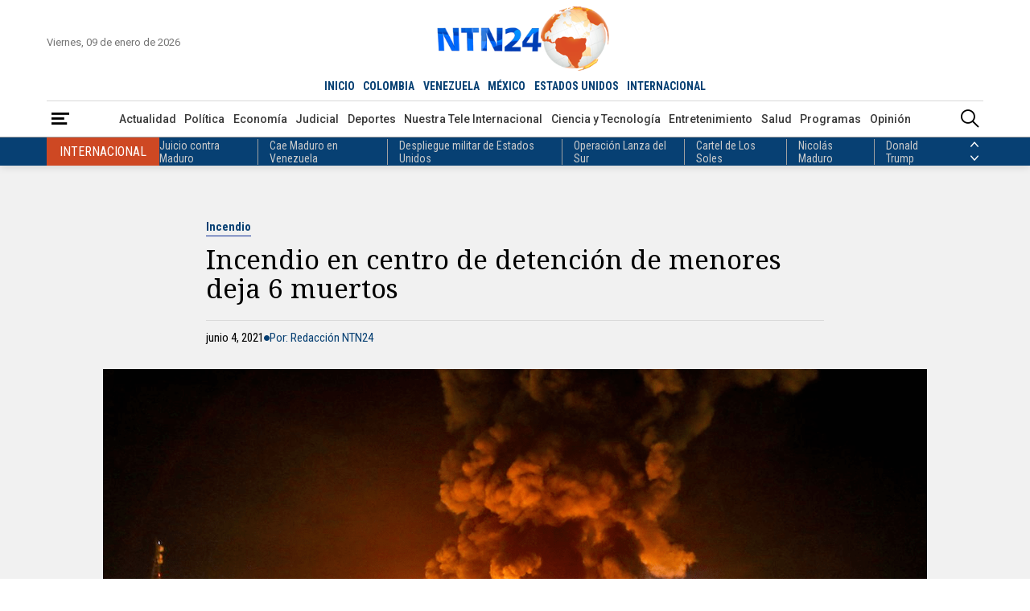

--- FILE ---
content_type: text/html; charset=utf-8
request_url: https://www.google.com/recaptcha/api2/aframe
body_size: 149
content:
<!DOCTYPE HTML><html><head><meta http-equiv="content-type" content="text/html; charset=UTF-8"></head><body><script nonce="ICNY89FSmbQDKI6QeVK5wg">/** Anti-fraud and anti-abuse applications only. See google.com/recaptcha */ try{var clients={'sodar':'https://pagead2.googlesyndication.com/pagead/sodar?'};window.addEventListener("message",function(a){try{if(a.source===window.parent){var b=JSON.parse(a.data);var c=clients[b['id']];if(c){var d=document.createElement('img');d.src=c+b['params']+'&rc='+(localStorage.getItem("rc::a")?sessionStorage.getItem("rc::b"):"");window.document.body.appendChild(d);sessionStorage.setItem("rc::e",parseInt(sessionStorage.getItem("rc::e")||0)+1);localStorage.setItem("rc::h",'1767980488747');}}}catch(b){}});window.parent.postMessage("_grecaptcha_ready", "*");}catch(b){}</script></body></html>

--- FILE ---
content_type: text/css
request_url: https://www.ntn24.com/__assets/assets/v1.1.0.1/desktop-post-standard-Dw_5KyS6.css
body_size: 8376
content:
@font-face{font-family:ntn-icon;src:url(/__assets/assets/v1.1.0.1/ntn-icon-BSrVPqjB.woff2) format("woff2"),url(/__assets/assets/v1.1.0.1/ntn-icon-B5i45kG3.woff) format("woff");font-weight:400;font-style:normal;font-display:block}[class^=icon-],[class*=" icon-"]{font-family:ntn-icon!important;font-style:normal;font-weight:400;font-variant:normal;text-transform:none;line-height:1;-webkit-font-smoothing:antialiased;-moz-osx-font-smoothing:grayscale}.icon-logo:before{content:""}.icon-lr:before{content:""}.icon-menu:before{content:""}.icon-bullet:before{content:""}.icon-quote-open:before{content:""}.icon-quote-close:before{content:""}.icon-close:before{content:""}.icon-add:before{content:""}.icon-facebook:before{content:""}.icon-twitter:before{content:""}.icon-instagram:before{content:""}.icon-youtube:before{content:""}.icon-linkedin:before{content:""}.icon-mail:before{content:""}.icon-phone:before{content:""}.icon-whatsapp:before{content:""}.icon-user:before{content:""}.icon-user-fill:before{content:""}.icon-calendar:before{content:""}.icon-share:before{content:""}.icon-standard:before{content:""}.icon-video-fill:before{content:""}.icon-search:before{content:""}.icon-video:before{content:""}.icon-gallery:before{content:""}.icon-audio:before{content:""}.icon-arrow-left:before{content:""}.icon-arrow-right:before{content:""}.icon-arrow-up:before{content:""}.icon-arrow-down:before{content:""}.icon-none:before{content:""}.icon-enlarge:before{content:""}.icon-left:before{content:""}.icon-right:before{content:""}.icon-up:before{content:""}.icon-down:before{content:""}.icon-reddit:before{content:""}.icon-short_video:before{content:""}.icon-rcn-logo-v:before{content:""}.icon-tribuna-rcn:before{content:""}.icon-alerta:before{content:""}.icon-radio-uno:before{content:""}.icon-logo-rcn:before{content:""}.icon-logo-la-fm:before{content:""}:root{--bg-color-1: #fff;--bg-color-2: #7b7b7b;--bg-color-3: #ce4823;--bg-color-4: #074073;--bg-color-5: #f00;--bg-color-6: #000;--bg-color-7: #800f15;--bg-color-8: #181c27;--bg-color-9: #5a5a5a;--bg-color-10: #f1f1f1;--bg-color-11: #f2efef;--bg-color-12: #2d3341;--bg-color-13: rgba(0, 0, 0, .6);--bg-color-14: rgba(12, 45, 150, .7019607843);--bg-color-15: rgba(102, 102, 102, .9450980392);--bg-color-16: #0a3358;--bg-color-17: rgba(255, 255, 255, .062745098);--bg-color-18: rgba(255, 255, 255, .8);--bg-color-19: #dddddd;--bg-color-20: #d81e1e;--bg-color-21: rgba(0, 0, 0, .5019607843);--border-color-1: #000;--border-color-2: #d9d9d9;--border-color-3: #5a5a5a;--border-color-4: #a1a1a1;--border-color-5: #1a1a1a;--border-color-6: rgba(255, 255, 255, .2588235294);--border-color-7: #dc5728;--border-color-8: #0c2d96;--border-color-9: #262d40;--border-color-10: #f00;--border-color-11: #fff;--border-color-12: #0a3358;--border-color-13: #ff8b63;--border-color-14: #d81e1e;--font-color-1: #000;--font-color-2: #1a1a1a;--font-color-3: #fff;--font-color-4: #ce4823;--font-color-5: #757575;--font-color-6: #074073;--font-color-7: #686868;--font-color-8: #b1b1b1;--font-color-9: #00861d;--font-color-10: #d3001b;--font-color-11: #393939;--font-color-12: #cbcbcb;--font-color-13: #f6f6f6;--font-color-14: #5a5a5a;--font-color-15: #c51a1b;--font-color-16: #0c2d96;--font-color-17: #ff8b63;--font-color-18: #d81e1e}#principal-html{display:block}.loading_screen{display:none}article,aside,details,figcaption,figure,footer,header,hgroup,nav,section,summary{display:block}audio,canvas,video{display:inline-block}audio:not([controls]){display:none;height:0}[hidden],template{display:none}html{background:var(--bg-color-1);color:var(--font-color-1);-webkit-text-size-adjust:100%;-ms-text-size-adjust:100%}html,button,input,select,textarea{font-family:Roboto,Helvetica,Arial,sans-serif}body{margin:0}a{background:transparent;color:var(--font-color-1);text-decoration:none}a:focus{outline:thin dotted}a:hover,a:active{outline:0}a:hover{color:var(--font-color-5)}a.img{line-height:0}h1{font-size:2em;margin:0}h2{font-size:1.5em;margin:0}h3{font-size:1em;margin:0;line-height:1.16}h4{font-size:1em;margin:0}h5{font-size:.83em;margin:0}h6{font-size:17px;margin:0;font-weight:500}abbr[title]{border-bottom:1px dotted}b,strong{font-weight:700}dfn{font-style:italic}mark{background:#ff0;color:#000}code,kbd,pre,samp{font-family:monospace,serif;font-size:1em}pre{white-space:pre;white-space:pre-wrap;word-wrap:break-word}q:before,q:after{content:"";content:none}small{font-size:80%}sub,sup{font-size:75%;line-height:0;position:relative;vertical-align:baseline}sup{top:-.5em}sub{bottom:-.25em}img{border:0}svg:not(:root){overflow:hidden}figure{margin:0}fieldset{border:1px solid #c0c0c0;margin:0 2px;padding:.35em .625em .75em}legend{border:0;padding:0;white-space:normal}button,input,select,textarea{font-family:inherit;font-size:100%;margin:0;vertical-align:baseline}button,input{line-height:normal}button,select{text-transform:none}button,html input[type=button],input[type=reset],input[type=submit]{-webkit-appearance:button;-moz-appearance:button;appearance:button;cursor:pointer}button[disabled],input[disabled]{cursor:default}button::-moz-focus-inner,input::-moz-focus-inner{border:0;padding:0}textarea{overflow:auto;vertical-align:top}table{border-collapse:collapse;border-spacing:0}input:focus{border:1px solid var(--border-color-3)}input:focus-within{border:1px solid var(--border-color-3);outline:none}input[type=search]{-webkit-appearance:textfield;-moz-appearance:textfield;appearance:textfield;box-sizing:content-box}input[type=search]::-webkit-search-cancel-button,input[type=search]::-webkit-search-decoration{-webkit-appearance:none;-moz-appearance:none;appearance:none}input[type=checkbox],input[type=radio]{box-sizing:border-box;padding:0}img{max-width:100%;height:auto}img.rounded{border-radius:50%;background:var(--bg-color-10);border:1px solid var(--border-color-2)}hr{margin:0;border:none;border-bottom:1px solid var(--border-color-2)}hr.vert{border:none;border-right:1px solid var(--border-color-2)}button{background:var(--bg-color-1);border:none}button:hover{color:var(--font-color-5)}iframe{border:0}.btn.tag{color:var(--font-color-7);border:1px solid var(--border-color-4);font-size:14px;padding:4px 8px;font-weight:400}.btn.tag:hover{color:var(--font-color-1);border:1px solid var(--border-color-1)}.btn.view-more{font-family:Roboto Condensed,Helvetica,Arial,sans-serif;font-style:italic;font-weight:400;color:var(--font-color-4)}.btn.view-more:after{text-decoration:none!important;margin-left:8px;font-style:normal;font-size:.625rem;content:"";font-family:ntn-icon}.btn.view-more:hover span{text-decoration:underline 1px}.btn.rect{font-family:Roboto,Helvetica,Arial,sans-serif;color:var(--font-color-3);font-size:.75rem;font-weight:400;padding:7px 8px}.btn.rect:hover{text-decoration:none}.btn.rect i{font-size:.6875rem;margin-right:4px}.btn.rect.red{background:var(--bg-color-5)}.btn.rect.red:hover{background:var(--bg-color-6)}.btn.next-page{font-family:Roboto,Helvetica,Arial,sans-serif;font-size:.9375rem;padding:26px;border:1px solid var(--border-color-3);min-width:520px}.btn.next-page:hover{background-color:var(--bg-color-10)}.btn.n-page{font-family:Roboto,Helvetica,Arial,sans-serif;font-size:.9375rem;padding:26px;border:1px solid var(--border-color-3);width:100%}:root{--vc-clr-primary: #642afb;--vc-clr-secondary: #8e98f3;--vc-clr-white: #ffffff;--vc-icn-width: 50px;--vc-nav-color: #fff}.carousel-wrapper{display:grid;grid-template-columns:auto calc(100% - 100px) auto;align-items:center}.carousel-wrapper.no-navigation{grid-template-columns:100%}.carousel-wrapper .nav-prev,.carousel-wrapper .nav-next{display:grid;align-items:center;height:50px;width:50px;border-radius:50%;background:var(--bg-color-3);color:var(--font-color-3)}.carousel-wrapper .nav-prev:hover,.carousel-wrapper .nav-next:hover{background-color:var(--bg-color-4)}.carousel{margin:0 auto;max-width:100%;overflow:hidden;box-sizing:border-box}.carousel *{box-sizing:border-box}.carousel__sr-only{position:absolute;width:1px;height:1px;padding:0;margin:-1px;overflow:hidden;clip:rect(0,0,0,0);border:0}.carousel__track{display:flex;margin:0;padding:0;position:relative;align-items:stretch}.carousel__viewport{overflow:hidden}.carousel__slide{scroll-snap-stop:auto;flex-shrink:0;margin:0;position:relative;display:flex;justify-content:center}.carousel__icon{width:var(--vc-icn-width);height:var(--vc-icn-width);fill:currentColor}.ad{margin:0 auto}.ad.banner{z-index:-2;font-family:Roboto,Helvetica,Arial,sans-serif;position:relative;display:flex;justify-content:center;width:970px;height:90px;background:var(--bg-color-10);border:1px solid var(--border-color-2)}.ad.banner[data-google-query-id]{z-index:0;border:none;width:initial;height:initial}.ad.banner[data-google-query-id]:before{display:none}.ad.banner:before{z-index:-1;position:absolute;right:0;top:0;font-size:12px;content:"PUBLICIDAD";color:var(--font-color-5);border-bottom:1px solid var(--border-color-2);border-left:1px solid var(--border-color-2);box-sizing:border-box;padding:4px 6px}.ad.rectangle{z-index:-2;font-family:Roboto,Helvetica,Arial,sans-serif;position:relative;width:300px;height:250px;background:var(--bg-color-10);border:1px solid var(--border-color-2)}.ad.rectangle[data-google-query-id]{z-index:0;border:none;width:initial;height:initial}.ad.rectangle:before{z-index:-1;position:absolute;right:0;top:0;font-size:12px;content:"PUBLICIDAD";color:var(--font-color-5);border-bottom:1px solid var(--border-color-2);border-left:1px solid var(--border-color-2);box-sizing:border-box;padding:4px 6px}.ad.float{position:fixed;z-index:10;bottom:0;left:0;right:0;display:flex;justify-content:center;background:var(--bg-color-2)}main{margin-top:1rem;display:grid;row-gap:3rem}header{padding-top:.5em;width:100%;min-width:1024px;font-size:16px;background:var(--bg-color-1);box-shadow:0 1px 10px #00000026}header.fixed{position:fixed;top:0;transition:all .4s ease;opacity:0;z-index:-1}header.fixed.show{opacity:1;z-index:1000}header.fixed .container{max-width:inherit}header.fixed .head{grid-template-areas:"logo countries live";grid-template-columns:auto 1fr auto;padding-bottom:.5em;column-gap:1em}header.fixed .head .date{display:none}header.fixed .head .logo img{width:auto;height:2.5625em}header.fixed .head .countries{justify-self:start}header.fixed .menu .container{column-gap:.5em}header.fixed .menu .container .categories ul{justify-content:start}header nav ul{list-style-type:none;padding:0;margin:0;display:flex;gap:.5em;align-items:center}header nav ul a{display:block}header button{background:inherit}header .head{display:grid;grid-template-columns:1fr auto 1fr;grid-template-areas:"date logo live" "countries countries countries";align-items:center;border-bottom:1px solid var(--border-color-2);transition:padding-bottom .2s ease}header .head .logo{grid-area:logo;display:grid}header .head .logo img{height:80px;width:auto}header .head .date{grid-area:date;font-family:Roboto,Helvetica,Arial,sans-serif;font-size:.8125em;color:var(--font-color-5);align-self:unset}header .head .live{grid-area:live;justify-self:flex-end}header .head .countries{grid-area:countries;justify-self:center}header .head .countries ul{font-family:Roboto Condensed,Helvetica,Arial,sans-serif;font-size:.875em;font-weight:600}header .head .countries ul li{padding:.375em 0}header .head .countries ul li.active a{color:var(--font-color-4)}header .head .countries a{padding:.375em;color:var(--font-color-6)}header .head .countries a:hover,header .head .countries a:focus{color:var(--font-color-1)}header .menu{border-bottom:1px solid var(--border-color-4)}header .menu .container{display:flex;align-items:center}header .menu .container i{font-size:1.375em}header .menu .container .categories,header .menu .container .breadcrumb{flex:1}header .menu .container .categories ul,header .menu .container .breadcrumb ul{justify-content:center;font-family:Roboto,Helvetica,Arial,sans-serif;font-weight:500;font-size:.875em}header .menu .container .categories ul li,header .menu .container .breadcrumb ul li{padding:.25em 0}header .menu .container .categories a,header .menu .container .breadcrumb a{display:inline-block;padding:.75em .375em;color:var(--font-color-11)}header .menu .container .categories a:hover,header .menu .container .categories a:focus,header .menu .container .breadcrumb a:hover,header .menu .container .breadcrumb a:focus{color:var(--font-color-4)}header .menu .container .categories a:active,header .menu .container .breadcrumb a:active{color:var(--font-color-4)}header .menu .container .breadcrumb{justify-self:start;overflow:hidden;width:100%}header .menu .container .breadcrumb li{white-space:nowrap;font-family:Roboto Condensed,Helvetica,Arial,sans-serif;font-weight:600}header .menu .container .breadcrumb li:after{content:"/";color:var(--font-color-7);margin-left:.5em}header .menu .container .breadcrumb li:last-child{flex:1;overflow:hidden;display:flex}header .menu .container .breadcrumb li:last-child:after{content:""}header .menu .container .breadcrumb li a{padding:.75em 0;color:var(--font-color-7)}header .menu .container .breadcrumb span{font-family:Roboto Condensed,Helvetica,Arial,sans-serif;font-style:italic;font-weight:500;font-size:.9375rem;display:inline-block;padding:.75em 0;color:var(--font-color-11);width:100%;overflow:hidden;text-overflow:ellipsis}header .menu .overlay{left:0;right:0;top:0;bottom:0;position:fixed;background-color:var(--bg-color-9);opacity:0;display:none}header .menu .overlay.show{opacity:.3;display:block}header .menu .side-menu.show nav{left:0}header .menu .side-menu nav{position:fixed;top:0;left:-400px;background:var(--bg-color-1);z-index:2;max-height:100vh;min-width:290px;overflow-y:auto;transition:all .4s ease-in-out}header .menu .side-menu nav::-webkit-scrollbar{width:12px}header .menu .side-menu nav::-webkit-scrollbar-thumb{background:#b3a9a0;background-clip:content-box;border:4px solid transparent}header .menu .side-menu .close{position:absolute;right:10px;color:var(--font-color-8);top:28px}header .menu .side-menu .close:hover{color:var(--bg-color-6)}header .menu .side-menu .close i{font-size:1rem}header .menu .side-menu .logo{font-size:1em;color:var(--font-color-3);margin:1em 6px;display:flex}header .menu .side-menu .logo img{width:150px}header .menu .side-menu ul{font-family:Roboto,Helvetica,Arial,sans-serif;font-size:.75rem;display:flex;gap:0;flex-direction:column;align-items:stretch}header .menu .side-menu ul li{padding-left:20px;border-bottom:1px solid var(--font-color-13)}header .menu .side-menu ul li:hover a{color:var(--font-color-4)}header .menu .side-menu ul li a{color:var(--font-color-14);padding:8px 1rem}header .menu .side-menu ul li li a{padding:8px 1rem 8px 2rem}header .menu .side-menu strong{color:var(--font-color-1);display:block;margin:1rem 0 .5rem;font-size:14px;padding:.75rem 1rem;border-bottom:1px solid var(--border-color-2);font-family:Roboto Condensed,Helvetica,Arial,sans-serif;text-transform:uppercase;background-color:var(--bg-color-11)}header .topics{background:var(--bg-color-4)}header .topics .container{display:grid;grid-template-columns:1fr auto;font-family:Roboto Condensed,Helvetica,Arial,sans-serif;column-gap:1em;height:35px;overflow:hidden}header .topics .container .countries{transition:all .4s ease}header .topics .container .country{height:35px;display:flex;align-items:center;column-gap:1em}header .topics .container .country>div{background:var(--bg-color-3);color:var(--font-color-3);font-size:16px;font-weight:400;padding:.5em 1em;text-transform:uppercase}header .topics .container .country nav{font-size:14px}header .topics .container .navigation{display:grid;height:35px;align-items:center}header .topics .container .navigation button{display:grid;align-items:center;height:16px;color:var(--font-color-3)}header .topics .container .navigation button:hover{color:var(--font-color-12)}header .topics .container .navigation button i{font-size:10px}header .topics .container ul{display:flex;gap:0}header .topics .container ul li{padding:0 1em}header .topics .container ul li:first-child{padding-left:0}header .topics .container ul li:nth-child(n+2){border-left:1px solid var(--border-color-4)}header .topics .container ul li a{color:var(--font-color-12)}header .topics .container ul li a:hover{color:var(--font-color-3)}.search-box{position:fixed;top:0;left:0;background:var(--bg-color-18);z-index:5000;width:100%;opacity:0;height:0;transition:all .25s ease}.search-box.show{opacity:1;height:100vh}.search-box.show .search-header{transform:translateY(0)}.search-box .search-header{padding:1rem;background-color:var(--bg-color-1);border-bottom:2px solid var(--border-color-5);display:flex;justify-content:center;transform:translateY(-100%);transition:all .25s ease;justify-content:space-between;align-items:center}.search-box .search-header .form-search{position:relative;width:54%;display:flex;justify-content:center}.search-box .search-header .form-search input[type=search]{background:transparent;border:none;border-bottom:1px solid var(--border-color-2);height:34px;font-size:18px;padding:10px 0;width:100%;color:var(--font-color-2);-webkit-transition:width .35s ease-in-out;transition:width .35s ease-in-out}.search-box .search-header .form-search input[type=search]::placeholder{color:var(--font-color-2)}.search-box .search-header .form-search input[type=search]:focus-within{outline:none;color:var(--font-color-1)}.search-box .search-header .form-search .btn{border-bottom:1px solid var(--border-color-2);padding:0 .5rem}.search-box .search-header .form-search .btn i{color:var(--font-color-1)}.search-box .search-header button.close{font-size:18px;flex:0 1 0;padding:0}.search-box .search-header button.close:hover i{color:var(--font-color-5)}.search-box .search-header button.close i{color:var(--font-color-1)}.search-box .ac-results{position:absolute;top:100%;width:100%;max-height:80vh;overflow-y:auto;padding:2rem;margin:0 auto;text-align:left;background:var(--bg-color-1);box-shadow:0 0 9px #0003;box-sizing:border-box}.search-box .ac-results::-webkit-scrollbar{width:12px}.search-box .ac-results::-webkit-scrollbar-thumb{background:#b3a9a0;background-clip:content-box;border:4px solid transparent}.search-box .ac-results h3{font-family:Roboto Slab,Times New Roman,Georgia,serif;border-bottom:1px solid var(--border-color-2);padding-bottom:4px}.search-box .ac-results ul li{padding:4px 0}.search-box .ac-results ul li::marker{color:var(--font-color-4)}.search-box .ac-results ul li.tt a{text-decoration:underline 1px;font-weight:600}.search-box .ac-results ul li a{font-size:16px;font-weight:400;line-height:24px;color:var(--font-color-14)}.search-box .ac-results ul li a b{font-weight:600;color:var(--font-color-4)}.search-box .ac-results .all-results{width:100%;border:1px solid var(--border-color-3);padding:1rem}.search-box .ac-results .content-type{padding-bottom:30px}footer{margin-top:2rem;background-color:var(--bg-color-4);color:var(--font-color-3)}footer>.container{display:grid;grid-template-columns:1fr 1.2fr 1.2fr 1fr 1fr}footer>.container>div{padding:36px 24px 24px;border-right:1px solid var(--border-color-6)}footer>.container .contact-us{border-right:none;padding-right:0}footer>.container .contact-us ul{display:flex;gap:1rem;font-size:24px;margin-bottom:60px}footer>.container .contact-us .phone{font-family:Roboto Condensed,Helvetica,Arial,sans-serif;font-size:.8125rem;margin-bottom:30px}footer>.container .contact-us>a{font-family:Roboto Condensed,Helvetica,Arial,sans-serif;display:flex;align-items:center}footer>.container .contact-us>a i{font-size:30px;margin-right:1rem}footer>.container .countries{display:flex;flex-direction:column;padding-left:0}footer>.container .countries>a{flex:1 0 0}footer .logo{font-size:2rem;margin-bottom:2rem;color:var(--font-color-3)}footer ul{list-style-type:none;padding:0;margin:0;font-family:Roboto Condensed,Helvetica,Arial,sans-serif;font-size:.8125rem}footer ul li a{display:inline-block;padding:8px 0}footer a{color:var(--font-color-12)}footer h3{font-family:Roboto Slab,Times New Roman,Georgia,serif;border-bottom:1px solid var(--border-color-4);padding-bottom:12px;margin-bottom:20px}footer .sections ul,footer .shows ul{display:grid;grid-template-columns:1fr 1fr}footer .full{padding:1rem 0;border-top:1px solid var(--border-color-6)}footer .full h3{margin:0;padding:0;border:none}footer .full .container{display:flex;gap:1.5rem}footer .full ul{display:flex;gap:1rem;line-height:1}footer .full-dark{padding:.5rem 0;font-family:Roboto Condensed,Helvetica,Arial,sans-serif;background:var(--bg-color-16);border-top:1px solid var(--border-color-6);color:var(--font-color-8);font-size:.6875rem}footer .full-dark .container{display:flex;align-items:center}footer .full-dark .container ul{flex:1 0 0;display:flex;gap:1rem}footer .full-dark .container>div{font-size:.8125rem;margin-right:14px}footer .full-dark .container a{font-size:.6875rem;color:var(--font-color-8)}footer .full-dark .container a:hover{color:var(--font-color-12)}html{font-size:calc(min(1440px,max(100vw - 32px,1024px)) / 75)}html body{min-width:1024px}html body.no-overflow{overflow:hidden}.container{max-width:70rem;margin:auto;width:calc(100% - 2rem)}.hide{display:none}.section-title{display:grid;grid-template-columns:1fr auto;grid-column:1/-1;align-items:baseline;font-family:Roboto Slab,Times New Roman,Georgia,serif;font-weight:900;border-bottom:1px solid var(--border-color-1);padding-bottom:8px;font-size:2.25rem}.section-title .view-more{font-size:.8125rem}.section-title h1,.section-title h2{font-size:2.25rem;font-weight:400;line-height:1}.section-title-2,.section-title-3{display:grid;grid-template-columns:1fr auto 1fr auto;align-items:center;column-gap:1rem;grid-column:1/-1}.section-title-2 hr,.section-title-3 hr{position:relative;overflow:visible;border-bottom:1px solid var(--border-color-1)}.section-title-2 hr.end:before,.section-title-3 hr.end:before{right:0}.section-title-2 hr:before,.section-title-3 hr:before{position:absolute;content:" ";border:1px solid var(--border-color-1);height:7px;width:7px;border-radius:50%;bottom:-5px;background-color:var(--bg-color-1)}.section-title-2 .view-more,.section-title-3 .view-more{font-size:.8125rem}.section-title-2 h1,.section-title-2 h2,.section-title-3 h1,.section-title-3 h2{font-family:Roboto Slab,Times New Roman,Georgia,serif;font-size:2.5rem;font-weight:900;line-height:1}.section-title-3{grid-template-columns:auto 1fr}.bottom-line{grid-column:1/-1;height:3px;border-top:1px solid var(--border-color-4);border-bottom:1px solid var(--border-color-3)}.next-page-section{grid-column:1/-1;place-self:center}.post-v{grid-template-rows:auto 1fr}.cookies{position:fixed;bottom:0;left:0;right:0;display:flex;justify-content:center;z-index:10000;background-color:var(--bg-color-1);color:var(--font-color-1)}.cookies .wrap-cookies{display:flex;justify-content:center;align-items:center;background-color:var(--bg-color-1);padding:0 30px;border-radius:10px;max-width:960px;gap:30px;position:relative}.cookies .wrap-cookies:after{z-index:0;width:76px;right:130px;opacity:.5}.cookies .wrap-cookies a{color:var(--font-color-5);text-decoration:underline;font-weight:700}.cookies .wrap-cookies a:hover{color:var(--font-color-6)}.cookies .wrap-cookies h3{font-family:Roboto Slab,Times New Roman,Georgia,serif;font-size:30px;margin-block-start:0em;margin-block-end:0em}.cookies .wrap-cookies p{font-size:14px}.cookies .wrap-cookies .cookiesbtn{color:var(--font-color-3);font-size:15px;border-radius:3ch;padding:12px 54px;margin:20px auto;display:block;position:relative;z-index:1;background-color:var(--bg-color-4)}.wrap-select{position:relative}.wrap-select:after{background:none;padding:.625rem 1.25rem;font-family:ntn-icon;content:"";height:28px;right:0;pointer-events:none;font-size:10px;display:flex;flex-direction:column;justify-content:center;color:var(--font-color-4);align-items:flex-start;top:0;padding-left:4px;position:absolute}.photo-viewer{position:relative;overflow-y:auto;display:grid;position:fixed;z-index:10000;top:0;left:0;width:100%;height:100%;background:var(--bg-color-1);grid-template-columns:350px 1fr}.photo-viewer .icon-logo{font-size:36px;text-align:center;color:var(--font-color-6)}.photo-viewer .first-column{top:0;height:calc(100vh - 14px);margin:6px 0;position:sticky;display:grid;grid-template-rows:auto 1fr auto;padding:2rem 1rem;box-sizing:border-box;border-right:1px solid var(--border-color-2)}.photo-viewer .info{word-break:break-word;align-self:center;color:var(--font-color-11);padding-left:12px;border-left:2px solid #000;max-height:70vh;overflow-y:auto}.photo-viewer .info::-webkit-scrollbar{width:12px}.photo-viewer .info::-webkit-scrollbar-thumb{background:#b3a9a0;background-clip:content-box;border:4px solid transparent}.photo-viewer .info h3{font-family:"Noto Serif",Times New Roman,Georgia,serif;font-size:1.375rem;margin-bottom:2rem}.photo-viewer .info .description{font-size:17px;margin:0 14px;margin-bottom:2rem;color:var(--font-color-7);font-size:.875rem}.photo-viewer .info .caption{font-family:Roboto Condensed,Helvetica,Arial,sans-serif;font-style:italic;font-size:.9375rem}.photo-viewer .image{position:relative;background:var(--bg-color-12);max-height:100%;display:flex;justify-content:center;align-items:center}.photo-viewer .close{position:fixed;background:var(--bg-color-13);border:1px solid var(--border-color-3);border-radius:50%;top:16px;right:32px;padding:0;color:var(--font-color-3)}.photo-viewer .close:hover{color:var(--font-color-5)}.photo-viewer .close i{display:block;padding:16px;border-radius:50%}.photo-viewer .navigation{display:flex;gap:16px;justify-content:center}.photo-viewer .navigation button{font-family:Roboto Condensed,Helvetica,Arial,sans-serif;gap:.5rem;display:flex;align-items:center;padding:.5rem 1rem;border:1px solid var(--border-color-4);font-size:16px}.photo-viewer .navigation button i{font-weight:600}.more-news{display:grid;row-gap:2rem;grid-template-rows:auto 1fr auto}.more-news .section-1{display:grid;grid-template-columns:1fr 1fr;grid-template-rows:auto 1fr auto 1fr auto;gap:1rem 1rem}.more-news .section-1 .post-v{grid-row:1/-1;grid-template-rows:auto 1fr}.more-news .section-1 .post-v .title{font-size:1.625rem;line-height:1.875rem}.more-news .section-1 .post-h{grid-template-columns:1fr 1.5fr;column-gap:1rem}.more-news .section-1 .post-h .title{font-size:1rem;line-height:1.25rem;margin-right:1rem}.more-news .section-1 hr{height:0;align-self:center}.more-news .section-2{display:grid;grid-template-columns:repeat(3,1fr);column-gap:1rem}.more-news .section-2 .post-v .title{font-size:1rem;line-height:1.25rem}.opinion-1{display:grid;align-content:space-between;row-gap:1rem}.opinion-1 .post-v .title{font-size:1rem;line-height:1.25rem}.post-gallery{display:grid;row-gap:6px;align-items:end;position:relative}.post-gallery .img-a{display:grid}.post-gallery .title-kicker{display:grid;color:var(--font-color-3);background:var(--bg-color-6);background:linear-gradient(0,#000c 40%,#0000);grid-template-columns:1fr auto;grid-template-areas:"kicker icon" "title icon";position:absolute;bottom:0;padding:2rem;gap:1rem;box-sizing:border-box;width:100%}.post-gallery .title-kicker:after{display:flex;flex-direction:column;justify-content:center;text-align:center;grid-area:icon;font-family:ntn-icon;content:"";font-size:34px;width:75px;height:75px;background:var(--bg-color-7);place-self:flex-end;border-radius:50%}.post-gallery .kicker{margin-bottom:4px;place-self:baseline;background:var(--bg-color-1);border-bottom:none;border-radius:4px;padding:1px 6px}.post-gallery .kicker:hover{border-bottom:none}.post-gallery .title{grid-area:title;font-size:2rem}.post-gallery .title a{font-family:"Noto Serif",Times New Roman,Georgia,serif;display:block;color:var(--font-color-3)}.post-gallery .title a:hover{color:var(--font-color-12)}.galleries-component{display:grid;grid-template-columns:66.6666666667% calc(33.3333333333% - 1.5rem);gap:1.5rem;place-content:space-between}.galleries-component .post-gallery{place-self:flex-end}.galleries-component .post-gallery:nth-child(2){grid-row:2/4}.galleries-component .post-gallery:nth-child(n+3) .title-kicker{padding:1rem}.galleries-component .post-gallery:nth-child(n+3) .title-kicker .title{font-size:1.0625rem;line-height:1.3125rem}.galleries-component .post-gallery:nth-child(n+3) .title-kicker:after{font-size:20px;width:45px;height:45px}.show-v{font-family:Roboto Condensed,Helvetica,Arial,sans-serif;display:grid;grid-template-rows:auto 1fr auto;max-width:100%}.show-v .img-a{position:relative;margin-bottom:.625rem}.show-v .img-a .schedule{display:grid;justify-items:center;position:absolute;bottom:.5rem;right:.5rem;background:var(--bg-color-4);padding:1rem .5rem;border-radius:8px;color:var(--font-color-3);font-family:Roboto Condensed,Helvetica,Arial,sans-serif}.show-v .img-a .schedule:hover{color:var(--font-color-12)}.show-v .img-a .schedule .time{font-size:.875rem}.show-v .img-a .schedule .days{font-size:.6875rem}.show-v .show-name-kicker .show-name{font-size:1.5rem;font-weight:700}.show-v .show-name-kicker .show-name a{text-transform:uppercase}.show-v .show-name-kicker .kicker{color:var(--font-color-6);border-bottom-color:var(--border-color-8);font-size:.875rem;padding:0;background-color:inherit;cursor:default}.show-v .presenter{margin-bottom:.25rem;margin-top:.5rem;display:flex;align-items:baseline;gap:6px}.show-v .presenter>div{display:flex;flex-direction:column}.show-v .director{display:grid;grid-template-columns:42px auto;align-items:center}.show-v .presenter span,.show-v .director span{font-size:.8125rem;color:var(--font-color-5)}.show-v .presenter .name,.show-v .director .name{display:inline;font-size:.875rem;font-family:"Noto Serif",Times New Roman,Georgia,serif;margin-right:1em}.show-v .director .name{font-size:.75rem;font-style:italic;color:var(--font-color-7)}.show-v .show-crew{display:grid;align-content:space-between}.show-v .title{font-size:.75rem;line-height:1rem;font-family:"Noto Serif",Times New Roman,Georgia,serif;margin-bottom:.8125rem;padding:0 1rem;border-left:3px solid var(--border-color-8);margin-top:1rem}.show-v .show-footer{display:grid;grid-template-columns:1fr auto;align-items:center;gap:10px}.show-v .show-footer hr{border-bottom:1px dashed var(--border-color-2);position:relative}.show-v .show-footer .view-more{font-size:.8125rem}.shows-slider .container{display:grid;grid-template-columns:100%;gap:2rem}.shows-slider .show-v{margin:0 1rem}.special-v{display:grid;grid-template-rows:auto 1fr;position:relative}.special-v .img-a{display:grid}.special-v .title-kicker{display:grid;row-gap:8px;width:80%;background-color:var(--bg-color-4);padding:1rem;z-index:2;position:relative}.special-v .title-kicker .kicker{color:var(--font-color-17);border-bottom:1px solid var(--border-color-13)}.special-v .title-kicker .kicker:hover{color:var(--font-color-12);border-bottom:1px solid var(--border-color-11)}.special-v .title-kicker .title{font-family:Roboto Condensed,Helvetica,Arial,sans-serif;font-size:1.25rem;line-height:1.5rem}.special-v .title-kicker .title a{display:block;text-transform:uppercase;color:var(--font-color-3)}.special-v .title-kicker .title a:hover{color:var(--font-color-12)}.special-v .kicker{margin-bottom:4px;place-self:baseline}.specials-slider{color:var(--font-color-3);background-color:#03182b;padding:3rem 0 6rem;background-image:url(/__assets/assets/v1.1.0.1/bg-especiales-987e6_Wk.jpg);background-size:cover;background-repeat:no-repeat}.specials-slider .section-title{border-bottom:1px solid var(--border-color-7)}.specials-slider .section-title .view-more{color:inherit}.specials-slider .container{display:grid;row-gap:1.5rem}.specials-slider .special-v{margin:0 1rem;justify-items:end;border-bottom:2px solid var(--border-color-6)}.specials-slider .special-v .title-kicker{margin-top:-15%}.trends-desktop-2{min-height:32.825rem}.trends-desktop-2 section,.trends-desktop-2 .trends-2{height:100%}.trends-desktop-2 .lds-ripple{grid-column:1/-1}.trends-2{display:grid;grid-template-columns:1.5fr 1fr 1fr;grid-template-rows:auto 1fr auto;gap:1rem 2rem}.trends-2 .trend:nth-child(2){grid-row:2/5}.trends-2 .trend:nth-child(2) .title{font-size:1.5rem}.trends-2 .trend:nth-child(2) .idx{font-size:3.125rem}.trends-2 .trend .title-kicker{margin-top:6px}.trends-2 .trend .title{font-size:1rem}.trends-2 .idx{font-size:1.875rem}.videos-component{background-color:var(--bg-color-8);background-image:url(/__assets/assets/v1.1.0.1/bg-videos-DYHOl1wi.jpg);background-position:top left;background-repeat:no-repeat;padding:2rem 0 3rem}.videos-component .container{display:grid;grid-template-columns:repeat(4,1fr);gap:40px 2rem}.videos-component .container .section-title{border-color:var(--border-color-2);grid-template-columns:auto 1fr auto}.videos-component .container .section-title .icon-bullet{font-size:.625rem;margin-right:.5rem;color:var(--font-color-10)}.videos-component .container .section-title a{color:var(--font-color-3)}.videos-component .container .section-title a:hover{color:var(--font-color-12)}.videos-component .container .post-h{grid-template-columns:1.7fr 2fr;grid-column:1/5;column-gap:3rem;align-items:center}.videos-component .container .post-h .title{font-size:2.25rem;line-height:2.5rem}.videos-component .container .post-h .title a{color:var(--font-color-3)}.videos-component .container .post-h .title a:hover{color:var(--font-color-12)}.videos-component .container .post-v .title{font-size:.9375rem;line-height:1.1875rem}.videos-component .container .post-v .title a{color:var(--font-color-3)}.videos-component .container .post-v .title a:hover{color:var(--font-color-12)}.videos-component .container .kicker{color:var(--font-color-17);border-bottom:1px solid var(--border-color-13)}.videos-component .container .kicker:hover{color:var(--font-color-12);border-bottom:1px solid var(--border-color-11)}.more-of-category{display:grid;grid-template-columns:repeat(3,1fr);gap:1.5rem 2rem}.more-of-category .post-v .title{font-size:1.375rem;line-height:1.625rem}.category-more-news{display:grid;grid-template-columns:1.1fr 3.1fr;gap:1.5rem 2rem}.category-more-news .first-col{display:grid}.category-more-news .first-col section{display:grid}.p-std-header{max-width:1200px;display:grid;row-gap:1rem;margin:0 auto}.p-std-header.special .title{color:var(--font-color-3)}.p-std-header.special .kicker{color:var(--font-color-17);border-bottom:1px solid var(--border-color-13)}.p-std-header.special .kicker:hover{color:var(--font-color-12);border-bottom:1px solid var(--border-color-11)}.p-std-header.special .author-date,.p-std-header.special .author-date i,.p-std-header.special .author-date .author{color:var(--font-color-3)}.p-std-header.special .show{color:var(--font-color-12)}.p-std-header.special .show a{color:var(--font-color-3)}.p-std-header .post-title{display:grid;row-gap:10px;max-width:768px;margin:0 auto;justify-items:start}.p-std-header .title{font-size:2rem;margin-bottom:.75rem}.p-std-header .author-date{display:flex;gap:1rem;width:100%;border-top:1px solid var(--border-color-2);align-items:center;padding:.75rem 0}.p-std-header .author-date .date{font-size:15px;align-self:auto;margin-top:0}.p-std-header .author-date i{font-size:7px;color:var(--font-color-6)}.p-std-header .author-date .author{flex:1;display:inline-grid;grid-template-columns:auto 1fr;font-size:15px;font-style:normal;color:var(--font-color-6)}.p-std-header .author-date .author i{font-size:6px;margin:0 16px;color:var(--font-color-6)}.p-std-header .lead{font-family:Roboto Condensed,Helvetica,Arial,sans-serif;color:var(--font-color-11);max-width:768px;margin:0 auto;font-size:30px;line-height:34px;text-align:center}.p-std-header .share{max-width:768px;width:100%;margin:0 auto;border-top:1px solid var(--border-color-5);border-bottom:1px solid var(--border-color-2);text-align:center;font-size:15px;color:var(--font-color-7);padding:.75rem 0}.p-std-header .share ul{color:var(--font-color-1);list-style-type:none;padding:0;margin:0;margin-left:1.5rem;display:inline-flex;gap:.75rem}.p-std-header .share ul a{display:block}.p-std-content{max-width:800px;width:42rem;margin:0 auto;font-size:17px;font-weight:400;color:var(--font-color-7);line-height:1.4}.p-std-content .content{margin:1rem auto}.p-std-content .content>*{margin:0;margin-bottom:1rem}.p-std-content .content .alignleft{float:left;margin:0 1rem .5rem 0;width:auto}.p-std-content .content .alignright{float:right;margin:0 0 .5rem 1rem;width:auto}.p-std-content .content .related-post{float:left;width:218px;margin-left:-234px;clear:left;display:flex;gap:20px;margin-bottom:8px}.p-std-content .content .related-post div:first-child{border-top:2px solid var(--border-color-4);border-bottom:1px solid var(--border-color-4);padding:1rem 0;flex:1}.p-std-content .content .related-post div:first-child h2{font-size:14px;text-align:right;font-family:"Noto Serif",Times New Roman,Georgia,serif;margin:0;line-height:20px;font-weight:400}.p-std-content .content .related-post div:first-child h2 a{color:var(--font-color-1);text-decoration:none}.p-std-content .content .related-post div:first-child h2 a:hover{color:var(--font-color-5)}.p-std-content .content .related-post div:first-child strong{color:var(--font-color-1);font-size:15px;margin-bottom:10px;display:block;text-align:right}.p-std-content .content .related-post div:last-child{position:relative;width:48px;font-size:12px;padding-top:18px;overflow:visible;font-size:1px}.p-std-content .content .related-post div:last-child:before{position:absolute;top:22px;background:var(--bg-color-1);display:block;content:"";border:1px solid var(--border-color-4);border-radius:50%;height:8px;width:8px}.p-std-content .content .related-post div:last-child:after{height:1px;width:39px;background:#a1a1a1;position:absolute;content:"";top:27px;right:0}.p-std-content .content .related-comment{float:left;clear:left;display:flex;gap:20px;margin:0 30px 24px -234px;flex-direction:column;text-align:right;width:388px}.p-std-content .content .related-comment p{color:var(--font-color-1);margin:0;font-size:25px;line-height:29px;font-family:"Noto Serif",Times New Roman,Georgia,serif;font-weight:600}.p-std-content .content .related-comment strong{font-family:Roboto Condensed,Helvetica,Arial,sans-serif;font-style:italic;color:var(--font-color-6);font-size:16px}.p-std-content .content a{color:var(--font-color-6)}.p-std-content .content a:hover{text-decoration:underline 1px}.p-std-content .content img,.p-std-content .content iframe{display:block;margin:0 auto}.p-std-content .content>img,.p-std-content .content>iframe{display:block;margin:0 auto 1rem!important}.p-std-content .content figure{margin:0 auto 1rem}.p-std-content .content blockquote{font-family:"Noto Serif",Times New Roman,Georgia,serif;position:relative;margin:1.75rem auto;font-size:28px;text-align:center;font-weight:600;color:var(--font-color-1);max-width:80%}.p-std-content .content blockquote>*{font-size:24px;margin-block-start:0;margin-block-end:0;padding:20px 0;font-weight:700;line-height:28px}.p-std-content .content blockquote.reddit-embed-bq{background:var(--bg-color-1);border-left:none;position:initial;display:block;padding:0;text-align:center}.p-std-content .content blockquote.reddit-embed-bq:after{content:""}.p-std-content .content blockquote.reddit-embed-bq:before{content:"";color:var(--font-color-4);position:initial}.p-std-content .content blockquote.instagram-media-tmp,.p-std-content .content blockquote.instagram-media-registered,.p-std-content .content blockquote.instagram-media{background:var(--bg-color-1);border-left:none;position:initial;display:block;padding:0;text-align:center}.p-std-content .content blockquote.instagram-media-tmp:after,.p-std-content .content blockquote.instagram-media-registered:after,.p-std-content .content blockquote.instagram-media:after{content:""}.p-std-content .content blockquote.instagram-media-tmp:before,.p-std-content .content blockquote.instagram-media-registered:before,.p-std-content .content blockquote.instagram-media:before{content:"";color:var(--font-color-4);position:initial}.p-std-content .content blockquote:after,.p-std-content .content blockquote:before{line-height:unset;display:block;width:unset;font-family:ntn-icon;font-size:32px;color:var(--font-color-5);position:absolute}.p-std-content .content blockquote:before{content:"";top:-15px;left:-60px}.p-std-content .content blockquote:after{content:"";bottom:-15px;right:-60px}.p-std-content .content span.tw:before,.p-std-content .content span.yt-video:before,.p-std-content .content span.fb-post:before,.p-std-content .content span.fb-video:before{color:var(--font-color-7);font-family:ntn-icon;font-size:50px;text-align:center;display:block;margin:2rem auto}.p-std-content .content span.tw:before{content:"";border-color:#cfd9de;border-radius:12px;border-style:solid;border-width:1px;max-width:550px;height:345px;display:flex;align-items:center;justify-content:center}.p-std-content .content span.yt-video:before{content:""}.p-std-content .content span.fb-post:before,.p-std-content .content span.fb-video:before{content:""}.p-std-content .content ol li,.p-std-content .content ul li{margin-bottom:.25rem}.p-std-content .content ol li::marker,.p-std-content .content ul li::marker{color:var(--font-color-6);position:relative;font-weight:700;font-size:18px}.p-std-content .content table{margin:0 auto 1rem;overflow:auto;max-width:800px;display:block}.p-std-content .content table td{border:1px solid var(--border-color-2);padding:8px}.p-std-content .content table th{background-color:var(--bg-color-4);border:1px solid var(--border-color-2);padding:8px;color:var(--font-color-12)}a.kicker:hover{color:var(--font-color-4);border-bottom:1px solid var(--border-color-7)}.kicker{display:inline-flex;font-family:Roboto Condensed,Helvetica,Arial,sans-serif;color:var(--font-color-6);font-size:.875rem;padding:0 0 2px;font-weight:600;border-bottom:1px solid var(--border-color-8)}.kicker.featured{background:var(--bg-color-3)}.title{font-family:"Noto Serif",Times New Roman,Georgia,serif;font-weight:400;line-height:1.1}.lead{font-family:Roboto,Helvetica,Arial,sans-serif;font-weight:400;font-size:.9375rem;line-height:1.1875rem;color:var(--font-color-5)}.date{font-family:Roboto Condensed,Helvetica,Arial,sans-serif;font-weight:400;font-size:.8125rem;align-self:flex-end;margin-top:.5rem}.author{font-family:Roboto Condensed,Helvetica,Arial,sans-serif;font-weight:400;font-style:italic;font-size:.9375rem;color:var(--font-color-5);display:flex}.author a{margin-left:6px;color:var(--font-color-5)}.img-a{display:grid;position:relative}.img-a i{position:absolute;bottom:.5rem;right:.5rem;background:var(--bg-color-14);color:var(--font-color-3);font-size:.875rem;width:2rem;height:2rem;display:flex;flex-direction:column;justify-content:center;text-align:center;border-radius:50%;line-height:0}.img-a i.icon-video:before{left:1px;position:relative}.post-h{font-family:"Noto Serif",Times New Roman,Georgia,serif;display:grid;align-items:start;grid-template-columns:1fr 2fr;column-gap:20px}.post-h .kicker{margin-bottom:4px}.post-h .title a{display:block}.post-h .lead{margin-bottom:1rem}.post-h .img-a{display:inherit}.post-h.center .title-kicker{text-align:center;padding:0 1rem}.post-h.bg{border:1px solid var(--border-color-2);padding:2.5rem 1.5rem;align-content:center}.post-h.bg.blue{background:var(--bg-color-4)}.post-h.bg.blue .title a{color:var(--font-color-3)}.post-h.bg.blue .title a:hover{color:var(--font-color-12)}.post-h.trend{grid-template-columns:auto 1fr}.post-h.trend .img-a{grid-column-start:1;grid-column-end:end}.post-h.trend .idx{padding:0 1rem;line-height:1}.post-opinion{display:grid;grid-template-columns:1fr 2fr;grid-template-rows:repeat(3,auto);gap:.5rem 1.5rem}.post-opinion>*{place-self:flex-start}.post-opinion .author{margin-top:1.5rem}.post-opinion .img-a{display:block;grid-row-start:1;grid-row-end:span 3}.post-opinion .title{font-size:.9375rem;line-height:1.1875rem}.post-opinion .kicker{margin-bottom:4px}.post-opinion .date{color:var(--font-color-1);font-style:normal;display:inline-flex;align-items:center}.post-opinion .date:before{content:"";background:var(--bg-color-4);margin:0 11px 0 0;border-radius:50%;height:7px;width:7px;display:inline-block}.post-v{font-family:"Noto Serif",Times New Roman,Georgia,serif;display:grid;row-gap:12px;align-items:start}.post-v img{width:100%}.post-v .title-kicker{display:grid;row-gap:8px}.post-v .kicker{margin-bottom:4px;place-self:baseline}.post-v .title a{display:block}.post-v .lead{margin-top:1rem}.post-v.center .title-kicker{text-align:center;padding:0 1rem}.post-v.center .title-kicker .kicker{place-self:center}.post-v.bg{border:1px solid var(--border-color-2);padding:2.5rem 1.5rem;align-content:center}.post-v.bg.blue{background:var(--bg-color-4)}.post-v.bg.blue .title a{color:var(--font-color-3)}.post-v.bg.blue .title a:hover{color:var(--font-color-12)}.post-v.bg.blue .kicker{color:var(--font-color-17);border-bottom:1px solid var(--border-color-13)}.post-v.bg.blue .kicker:hover{color:var(--font-color-12);border-bottom:1px solid var(--border-color-11)}.post-v.bg.gray{background:var(--bg-color-11)}.post-v.trend{grid-template-columns:auto 1fr}.post-v.trend .img-a{grid-column-start:1;grid-column-end:end}.post-v.trend .idx{padding:0 1rem;line-height:1}.icon-rcn-logo-v{font-size:3.75rem;color:var(--font-color-3)}.section-title-3 hr{border-bottom:1px solid var(--border-color-11)}.section-title-3 hr:before{border:1px solid var(--border-color-11);background-color:#000}.p-std .p-special-header{margin:1rem auto 0;max-width:800px;display:grid;grid-template-columns:120px 1fr;align-items:center;column-gap:1rem}.p-std .p-special-header .sub-title{font-family:Roboto Condensed,Helvetica,Arial,sans-serif;font-size:18px;color:var(--font-color-6);margin-bottom:4px}.p-std .p-special-header .title{font-size:24px}.p-std article .show{font-family:Roboto Condensed,Helvetica,Arial,sans-serif;color:var(--font-color-14);font-size:15px}.p-std article .show a{color:var(--font-color-1);text-transform:uppercase;font-size:24px;font-weight:700}.p-std article .show a:hover{color:var(--font-color-5)}.p-std .ad.rectangle{float:right;margin:0 -190px 1.5rem 1.5rem}.p-std .tags{width:100%;padding:.75rem .5rem .75rem 0rem;border-bottom:1px solid var(--border-color-2);display:flex;align-items:center;gap:1.375rem;box-sizing:border-box}.p-std .tags .list{display:flex;gap:.375rem;flex-wrap:wrap}.p-std .tags .list h3{margin-bottom:4px}.p-std .tags h2{color:var(--font-color-1);font-size:15px;min-width:143px}.p-std figure{display:block;position:relative;margin:0 auto;cursor:pointer;max-width:1024px}.p-std figure:before{transition:all .25s ease;font-family:ntn-icon;position:absolute;line-height:1;padding:.75rem;content:"";background-color:var(--bg-color-13);border-radius:50%;color:var(--font-color-3);top:.5rem;right:.5rem;font-size:14px;opacity:0}.p-std figure:hover:before{font-size:1.25rem;opacity:1}.p-std figure img{display:grid;transition:all .4s ease}.p-std figure figcaption{font-size:14px;color:var(--font-color-3);background-color:var(--bg-color-13);padding:.75rem 1rem;max-width:200px;position:absolute;bottom:0;box-sizing:border-box;max-height:100%;overflow-y:auto}.p-std figure figcaption::-webkit-scrollbar{width:12px}.p-std figure figcaption::-webkit-scrollbar-thumb{background:#b3a9a0;background-clip:content-box;border:4px solid transparent}.p-std figure .count{position:absolute;bottom:-17px;right:5%;font-size:15px;background:var(--bg-color-4);color:var(--font-color-3);border-radius:18px;padding:8px 1rem}.p-std main{position:relative}.p-std .bg{position:absolute;width:100%;height:600px;background:var(--bg-color-10);top:-2rem;z-index:-2;background-size:cover}.p-std .bg.blue{background:var(--bg-color-16);z-index:-1}.p-std .bg.dark-blue{background-image:url(/__assets/assets/v1.1.0.1/bg-videos-DYHOl1wi.jpg);background-position:top left;background-repeat:no-repeat;z-index:-1}.p-std .bg.is-rcn-i{background:none;background-size:contain;background-repeat:no-repeat}.p-std .dailymotion-video{width:100%;position:relative}.p-std .dailymotion-video:before{display:block;content:"";padding-top:56.25%;background:var(--bg-color-6)}.p-std .embed{width:100%;position:relative;background:var(--bg-color-10)}.p-std .embed:before{display:block;content:"";padding-top:56.25%}.p-std .embed.r4by3:before{display:block;content:"";padding-top:56.25%}.p-std .embed.r1by1:before{display:block;content:"";padding-top:100%}.p-std .embed.r21by9:before{display:block;content:"";padding-top:42.857%}.p-std .embed iframe{position:absolute;top:0;left:0;width:100%;height:100%}


--- FILE ---
content_type: application/javascript; charset=utf-8
request_url: https://fundingchoicesmessages.google.com/f/AGSKWxVXjzUQRccGrL8jrolIVnsrSlnKa6GWQXrb3fYmvbCWubofUW8WoCvw2I09c4UnjpTP6b6q9lFRC5FJwNUV5yQf1pmRhKLzijYEliXqZoQUdR2Jb2yNPhqd8kLGxZVqf3xpsztnNkGe050bkYtCPz2t4R8Un9JifeEbVym4-gd1zuzB3uHHKYZkvajz/__leaderboard_ad_/sidead2.-news-ad-/adcreative./adst.php
body_size: -1285
content:
window['19f8c47a-934d-4b16-9a2d-3a82358540d0'] = true;

--- FILE ---
content_type: application/javascript
request_url: https://www.ntn24.com/__assets/assets/v1.1.0.1/desktop-post-standard-BZ-Tfepu.js
body_size: -180
content:
import"./ntn-modals-CjG8ghWl.js";import{i as a}from"./lazy-load-DE5i-6RP.js";import{i as c}from"./trends-CBtdSs8O.js";import{c as s}from"./base-0ZzUaVM_.js";import{_ as p}from"./PostPhotoViewer-DbuNSipd.js";window.gallery=Array.prototype.map.call(document.querySelectorAll("article figure"),(r,o)=>{var t,i;if(r.querySelector("img")){r.dataset.idx=o;const e=(t=r.querySelector("figcaption"))!=null&&t.innerText?(i=r.querySelector("figcaption"))==null?void 0:i.innerText:r.querySelector("img").dataset.caption;return{src:r.querySelector("img").dataset.src,title:r.querySelector("img").title,alt:r.querySelector("img").alt,description:r.querySelector("img").dataset.description,caption:e}}});s({PostPhotoViewer:p});a();c();
